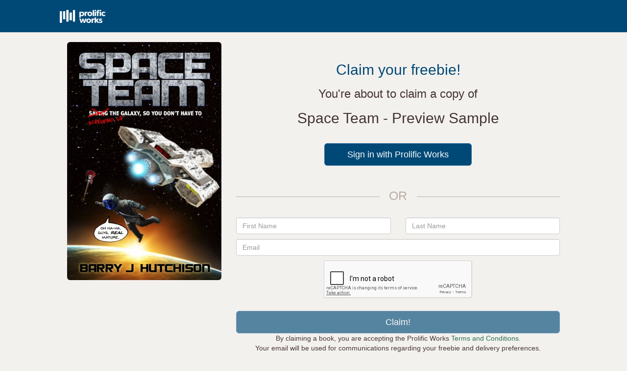

--- FILE ---
content_type: text/html; charset=UTF-8
request_url: https://claims.prolificworks.com/public/rGQPu
body_size: 7749
content:
<!DOCTYPE html>
<html lang="en">
<head>
    <meta charset="utf-8" name="viewport" content="width=device-width, initial-scale=1">

    <title>
       Prolific Works  - Space Team - Preview Sample         </title>

    <meta name="description" content="Prolific Works: Free ebook giveaways">
    <meta name="keywords" content="ebook, book, free, download, kindle, nook, ibooks, google play books, claim, read">

    <!-- Twitter sharing info -->
    <meta name="twitter:card" content="summary" />
    <meta name="twitter:site" content="@prolific_works" />
    <meta name="twitter:title" content="Space Team - Preview Sample" />
    <meta name="twitter:description" content="Claim a free copy of Space Team - Preview Sample" />
    <meta name="twitter:image" content="//d2efb7hsma0m63.cloudfront.net/books/cover_images/fcb37aa0745541a1b970496bce96ea99.jpg" />

    <!-- Facebook sharing info -->
    <meta property="og:url" content="https://claims.prolificworks.com/free/rGQPu" />
    <meta property="og:site_name" content="Prolific Works" />
    <meta property="og:type" content="website" />
    <meta property="og:title" content="Space Team - Preview Sample" />
    <meta property="og:description" content="Claim a free copy of Space Team - Preview Sample" />
    <meta property="og:image" content="//d2efb7hsma0m63.cloudfront.net/books/cover_images/fcb37aa0745541a1b970496bce96ea99.jpg" />
    <meta property="og:image:width" content="400" />


    <!-- Global site tag (gtag.js) - Google AdWords: 879692522 -->
<script async src="https://www.googletagmanager.com/gtag/js?id=AW-879692522"></script>
<script>
    window.dataLayer = window.dataLayer || [];
    function googletag(){
        dataLayer.push(arguments);
    }
    googletag('js', new Date());
    googletag('config', 'AW-879692522');
</script>
    <link rel="shortcut icon" href="https://claims.prolificworks.com/favicon.ico" type="image/x-icon">
<link rel="icon" href="https://claims.prolificworks.com/favicon.ico" type="image/x-icon">
        <link href="//netdna.bootstrapcdn.com/bootstrap/3.3.6/css/bootstrap.min.css" rel="stylesheet">
    <link rel="stylesheet" href="https://pro.fontawesome.com/releases/v5.2.0/css/all.css" integrity="sha384-TXfwrfuHVznxCssTxWoPZjhcss/hp38gEOH8UPZG/JcXonvBQ6SlsIF49wUzsGno" crossorigin="anonymous">

    <link rel="stylesheet" href="//brick.a.ssl.fastly.net/Montserrat:100,200,300,400,500,600,700,800,900">
    <link href="https://fonts.googleapis.com/icon?family=Material+Icons"rel="stylesheet">
    <link href="https://fonts.googleapis.com/css?family=Playfair+Display:400,700" rel="stylesheet">

    <link rel="stylesheet" href="/css/style.css?id=95ea1088d4a038ae92e0">

    <script>
        (function() {
        var _fbq = window._fbq || (window._fbq = []);
        if (!_fbq.loaded) {
            var fbds = document.createElement('script');
            fbds.async = true;
            fbds.src = '//connect.facebook.net/en_US/fbds.js';
            var s = document.getElementsByTagName('script')[0];
            s.parentNode.insertBefore(fbds, s);
            _fbq.loaded = true;
        }
        _fbq.push(['addPixelId', '628684477214271']);
        })();
        window._fbq = window._fbq || [];
        window._fbq.push(['track', 'PixelInitialized', {}]);
    </script>
    <noscript><img height="1" width="1" alt="" style="display:none" src="https://www.facebook.com/tr?id=628684477214271&amp;ev=NoScript" /></noscript>

    <!-- FB audience pixel -->
    <script>
        (function() {
        var _fbq = window._fbq || (window._fbq = []);
        if (!_fbq.loaded) {
        var fbds = document.createElement('script');
        fbds.async = true;
        fbds.src = '//connect.facebook.net/en_US/fbds.js';
        var s = document.getElementsByTagName('script')[0];
        s.parentNode.insertBefore(fbds, s);
        _fbq.loaded = true;
        }
        _fbq.push(['addPixelId', '1488259234749612']);
        })();
        window._fbq = window._fbq || [];
        window._fbq.push(['track', 'PixelInitialized', {}]);
    </script>
    <noscript><img height="1" width="1" alt="" style="display:none" src="https://www.facebook.com/tr?id=1488259234749612&amp;ev=PixelInitialized" /></noscript>

    <!-- Favicons -->
    <link rel="apple-touch-icon" sizes="57x57" href="/apple-icon-57x57.png">
    <link rel="apple-touch-icon" sizes="60x60" href="/apple-icon-60x60.png">
    <link rel="apple-touch-icon" sizes="72x72" href="/apple-icon-72x72.png">
    <link rel="apple-touch-icon" sizes="76x76" href="/apple-icon-76x76.png">
    <link rel="apple-touch-icon" sizes="114x114" href="/apple-icon-114x114.png">
    <link rel="apple-touch-icon" sizes="120x120" href="/apple-icon-120x120.png">
    <link rel="apple-touch-icon" sizes="144x144" href="/apple-icon-144x144.png">
    <link rel="apple-touch-icon" sizes="152x152" href="/apple-icon-152x152.png">
    <link rel="apple-touch-icon" sizes="180x180" href="/apple-icon-180x180.png">
    <link rel="icon" type="image/png" sizes="192x192"  href="/android-icon-192x192.png">
    <link rel="icon" type="image/png" sizes="32x32" href="/favicon-32x32.png">
    <link rel="icon" type="image/png" sizes="96x96" href="/favicon-96x96.png">
    <link rel="icon" type="image/png" sizes="16x16" href="/favicon-16x16.png">
    <link rel="manifest" href="/manifest.json">
    <meta name="msapplication-TileColor" content="#ffffff">
    <meta name="msapplication-TileImage" content="/ms-icon-144x144.png">
    <meta name="theme-color" content="#ffffff">
    <script src="https://www.google.com/recaptcha/api.js" async defer></script>

</head>
<body>
    <div class="container-fluid">
        <div class="main-container">
            <div class="row">
                    <nav class="navbar navbar-primary" role="navigation" style="padding-bottom:5px;">
        <div class="col-sm-10 col-sm-offset-1">
            <div class="navbar-header">
                <a class="navbar-brand padding-all-none" href="/">
                    <img src="https://d2h8whv6qid4qy.cloudfront.net/images/pw_logo_white.png" class="margin-top-twenty" alt="Prolific Works">
                </a>
            </div>
        </div>
    </nav>
            </div>

            <div class="row main-row">
                <div class="modal fade" id="modal-generic" tabindex="-1" role="dialog" aria-labelledby="popup" aria-hidden="true">
    <div class="modal-dialog">
        <div class="modal-content">
            <div class="modal-header">
                <button type="button" class="close" data-dismiss="modal" aria-hidden="true">&times;</button>
                <h3 class="modal-title" id="generic-popup-title"></h3>
            </div>
            <div class="modal-body">
                <p id="generic-popup-contents">
                </p>
            </div>
            <div class="modal-footer">
                <div id="generic-popup-buttons"> </div>
                <button type="button" class="btn btn-med-grey btn-float" data-dismiss="modal">Close</button>
            </div>
        </div>
    </div>
</div>
                
                
                
                
                
    
    <div class="col-sm-10 col-sm-offset-1">
        <div class="dbBody">
            <div class="col-md-4 col-md-offset-0 col-sm-6 col-sm-offset-3">
                <div class="claimCover">
            <img src="//d2efb7hsma0m63.cloudfront.net/books/cover_images/fcb37aa0745541a1b970496bce96ea99.jpg" style="width: 100%; border-radius: 6px;" alt="Space Team - Preview Sample">
    </div>            </div>
            <div class="col-md-8 col-sm-12">
                <div class="text-center">
                    <h2 class="text-center h2-primary">
			Claim your freebie!
	</h2>

	<h3 class="text-center" >
	You're about to claim a
			copy
		of

	<h2 class="text-center h2-dark-grey" style="margin:20px 0">
		Space Team - Preview Sample
	</h3>
                </div>

                                    <div class="col-lg-6 col-lg-offset-3 col-md-10 col-md-offset-1 col-xs-12" style="margin-top: 15px; margin-bottom:15px;">
                        <div class="text-center">
                            <a href="https://auth.prolificworks.com/login?redirect=https://claims.prolificworks.com/public/rGQPu" class="btn btn-block btn-lg btn-primary">
                                Sign in with Prolific Works
                            </a>
                        </div>
                    </div>

                    <div class="col-xs-12 divider">
                        <h2 class="authDivider">
                            <span class="authDividerText">
                                OR
                            </span>
                        </h2>
                    </div>
                    <style>
    .text-center {
        text-align: center;
    }

    .g-recaptcha {
        display: inline-block;
    }
</style>

<form method="POST" action="https://claims.prolificworks.com/claim/send" accept-charset="UTF-8" id="claimForm"><input name="_token" type="hidden" value="CITixxi7hqBhxqObkDdn8lYwZa4SyRluglc9GxeR">
	<input name="code" type="hidden" value="rGQPu">
	<input name="view_id" type="hidden">
	<input name="source" type="hidden" value="unknown">
	<input name="asin" type="hidden">
	<input name="fbid" type="hidden">
    <input name="hash" type="hidden">
	<input name="tag" type="hidden" value="libboofree-group2-20">
	<input name="string" type="hidden">
	<input name="recommended" type="hidden">

	<div class="col-md-6 col-xs-6 padding-left-none">
		<input class="form-control margin-bottom-ten" placeholder="First Name" name="first_name" type="text">
	</div>

	<div class="col-md-6 col-xs-6 padding-right-none">
		<input class="form-control margin-bottom-ten" placeholder="Last Name" name="last_name" type="text">
	</div>

	<div class="clearAll"></div>

	<input class="form-control margin-bottom-ten" placeholder="Email" id="emailForm" name="email" type="email">

			<input id="no_recommend" name="no_recommend" type="hidden" value="0">
	
	<div class="clearAll"></div>

	<div id="loading" style="display:none;">
					<img src="https://d2h8whv6qid4qy.cloudfront.net/images/loading.gif" alt="Loading...">
				&nbsp;&nbsp;Your ebook is being generated!
	</div>

	
	<div class="text-center">
        <div class="g-recaptcha" data-callback="recaptchaCallback" data-sitekey="6LdMqtEUAAAAAOcFq5iNDJgvw0xT5jebqo4qBb2k"></div>
    </div>

	<div id="claimSubmit-wrapper">
					<input class="btn btn-primary btn-lg btn-block margin-top-twenty" id="claimSubmit" disabled="disabled" name="claimBtn" onclick="checkEmailValue(this)" type="submit" value="Claim!">
			</div>

</form>                
                <!-- Alternate footnote placement -->
                <div class="text-center">
                    By claiming a book, you are accepting the Prolific Works <a href="https://www.prolificworks.com/about/terms" target="_blank">Terms and Conditions.</a>
                    <br/>
                    Your email will be used for communications regarding your freebie and delivery preferences.
                </div>
                                    <hr class="book-rule">
<div class="book-description">
    <h3 id="description-header">Description</h3>
    Cal Carver is having a bad day. Imprisoned and forced to share a cell with a cannibalistic serial killer, Cal thinks things can't possibly get any worse. <br />
<br />
He is wrong. <br />
<br />
It’s not until two-thirds of the human race is wiped out and Cal is abducted by aliens that his day really starts to go downhill. <br />
<br />
Whisked across the galaxy, Cal is thrown into a team of some of the sector's most notorious villains and scumbags. Their mission should be simple enough, but as one screw-up leads to another, they find themselves in a frantic battle to save an entire alien civilization - and its god - from total annihilation. <br />
<br />
Read this exclusive sneak preview of the hilarious, fast-paced space adventure from the author the Independent calls "the new Terry Pratchett."
</div>
                            </div>
        </div>
        <div class="clearAll"></div>

        <div class="modal fade" id="if-login" tabindex="-1" role="dialog">
    <div class="modal-dialog" role="document">
        <div class="modal-content">
            <div class="modal-header capStyle">
                <button type="button" class="close" data-dismiss="modal" aria-label="Close">
                    <span aria-hidden="true">&times;</span>
                </button>
                <p class="presetCapHeader"></p>
                <h1 class="presetModalHeader modal-title">Login</h1>
            </div>
            <div class="modal-body" style="padding: 30px;">
                <iframe src="https://auth.prolificworks.com/login?redirect=https://claims.prolificworks.com/public/rGQPu" sandbox="allow-forms" frameborder=0 width="100%" height="250px" scrolling="no"></iframe>
            </div>
            <div class="modal-footer">
                <span class="btn-preset-close" data-dismiss="modal">Close</span>
            </div>
        </div>
    </div>
</div>   </div>

    <!-- Modal -->
<div class="modal fade" id="emailCheck" tabindex="-1" role="dialog" aria-labelledby="emailCheckLabel">
  <div class="modal-dialog" role="document">
    <div class="modal-content">
      <div class="modal-header">
        <button type="button" class="close" data-dismiss="modal" aria-label="Close"><span aria-hidden="true">&times;</span></button>
        <h4 class="modal-title" id="emailCheckLabel">Email address check</h4>
      </div>
      <div class="modal-body">

        <p class="center" style="font-size:16px;">
         Hello! There may be an issue with your email address.
        </p>

        <p id="emailAddPopup" class="center" style="font-size:16px;">
          Did you mean <i><span id="emailCheckSuggestion"></span></i>?
        </p>

        <br/>

        <a href="javascript:;" onclick="submitClaim(true)" class="btn btn-lg btn-primary btn-block" id="emailSuggestBtnSuggest"></a>

      </div>
      <div class="modal-footer">
        <a href="javascript:;" onclick="submitClaim(false)" class="btn btn-med-grey" id="emailSuggestBtnOrig"></a>
        <button type="button" class="btn btn-med-grey" data-dismiss="modal">Cancel</button>
      </div>
    </div>
  </div>
</div>

<script>
  var email_address = '';
  var email_suggestion = '';
  var no_recommend = 0;

  function checkKindleAddress(){
    if (email_address.toLowerCase().search("@kindle.com") >= 0){
      return true
    } else {
      return false;
    }
  }

  function checkEmailErrors(){
    return Mailcheck.run({
      email: email_address,
      suggested: function(suggestion) {
        email_suggestion = suggestion.full;
        return true;
      },
      empty: function() {
        return false;
      }
    });
  }

  function suggestEmail(){
    //extract name from domain
    var at = email_suggestion.indexOf("@");
    var email_name = email_suggestion.substring(0, at + 1);
    var email_domain = email_suggestion.substring(at+1);
    var suggestion = ''+email_name+'<b>'+email_domain+'</b>';
    $('#emailCheckSuggestion').html(suggestion);
    $('#emailSuggestBtnSuggest').html("Yes, use " + email_suggestion);
    $('#emailSuggestBtnOrig').html("No, continue with " + email_address);
    $('#emailCheck').modal('show');
  }

  function checkEmailValue(button) {
    button.type = "button";
    email_address = $('#emailForm').val();
    if (!no_recommend && checkEmailErrors()){
      analytics.track('Claim - email format check', { email: ''+email_address+'' });
      suggestEmail();
    }
    else if (checkKindleAddress()) {
      analytics.track('Claim - kindle email used');
      $('#kindleEmail').modal('show');
    }
    else {
      button.type = "submit";
    }
  }

  function submitClaim(replace){
    if (replace){
      $('#emailForm').val(email_suggestion);
      analytics.track('Claim - email format check - took suggestion', { email: ''+email_suggestion+'' });
    } else {
      $('#no_recommend').val('1');
      no_recommend = 1;
      analytics.track('Claim - email format check - kept original', { email: ''+email_address+'' });
    }

    analytics.track('Claim - email format check - resolved');
    $('#claimForm').submit();
    $('#emailCheck').modal('hide');
  }

</script>
    <!-- Modal -->
<div class="modal fade" id="kindleEmail" tabindex="-1" role="dialog" aria-labelledby="kindleEmailLabel">
    <div class="modal-dialog" role="document">
        <div class="modal-content">
            <div class="modal-header">
                <button type="button" class="close" data-dismiss="modal" aria-label="Close"><span aria-hidden="true">&times;</span></button>
                <h4 class="modal-title center" id="kindleEmailLabel">Please use a non-Kindle email address</h4>
            </div>
            <div class="modal-body">
                <p>
                    We see that you're trying to send this file directly to your Kindle. While we love Kindle, Amazon has placed restrictions
                    on some third parties sending ebooks to the device.
                </p>
                <p>
                    To ensure that you have the best experience possible, we recommend entering your normal email address, and doing one of the
                    following:
                </p>
                <ul>
                    <li>
                        When you receive the email from us with your freebie, download the ebook file and <a href="http://support.prolificworks.com/article/66-all-about-kindle">send it to your Kindle</a>.
                    </li>
                    <li>
                        Forward the email you receive from us to your Kindle email address.
                    </li>
                </ul>
                <p>
                    Happy reading!
                </p>
            </div>
            <div class="modal-footer">
                <button type="button" class="btn btn-default btn-primary" data-dismiss="modal">Close</button>
            </div>
        </div>
    </div>
</div>
    
    <script>
        function recaptchaCallback() {
            $('#claimSubmit').removeAttr('disabled');
        };
        $('#claimSubmit').one('click', function() {
            googletag('config', 'AW-879692522');
            googletag('event', 'conversion', {
                'send_to': 'AW-879692522/ff3rCPOn5IQBEOqVvKMD'
            });



            window._fbq = window._fbq || [];
            _fbq.push(['track', 'Purchase', {content_name: 'Claim',
                value: 0,
                currency: 'USD',
				content_ids: [32439],
				content_type: 'claim'
			}]);
        });
    </script>

    
    <script type="text/javascript">
        var google_tag_params = {
            title: 'Space Team - Preview Sample',
            if_book: '14328',
            if_author: '11249'
        };
    </script>

    
    <script>
        window._fbq = window._fbq || [];
        _fbq.push(['track', 'ViewBook', {if_book: 14328, title: 'Space Team - Preview Sample', if_author: 11249 }]);
    </script>

    <script>
        (function (d) {
            d.getElementById('claimForm').onsubmit = function () {
                d.getElementById('claimSubmit').style.display = 'none';
                d.getElementById('loading').style.display = 'block';
            };
        }(document));
    </script>
            </div>

            <div class="row">
                                    <footer class="footer">
    <div class="navbar navbar-white">
        <div class="col-sm-10 col-sm-offset-1">
            <ul class="nav navbar-nav navbar-left">
                <li class="footer-logo">
                    <img src="https://d2h8whv6qid4qy.cloudfront.net/images/pw_logo.png" alt="Prolific Works">
                </li>
            </ul>
            <ul class="nav navbar-nav navbar-right">
                <li><a href='http://support.prolificworks.com'>SUPPORT</a></li>
                <li><a href="https://www.prolificworks.com/about/terms">TERMS AND CONDITIONS</a></li>
                <li><a href="https://www.prolificworks.com/about/privacy">PRIVACY POLICY</a></li>
                <li><a href="https://www.prolificworks.com/about/privacyshield">PRIVACY SHIELD</a></li>
                <li><a href="https://www.prolificworks.com/about/communityguidelines">COMMUNITY GUIDELINES</a></li>
            </ul>
        </div>
    </div>
</footer>
                            </div>
        </div>
    </div>

            <script>
    // Create a dummy analytics object until real loaded
    window.analytics || (window.analytics = []);
    window.analytics.methods = ['identify', 'track', 'trackLink', 'trackForm', 'trackClick', 'trackSubmit', 'page', 'pageview', 'ab', 'alias', 'ready', 'group', 'on', 'once', 'off'];
    window.analytics.factory = function(method) {
        return function() {
            var args = Array.prototype.slice.call(arguments);
            args.unshift(method);
            window.analytics.push(args);
            return window.analytics;
        };
    };
    for (var i = 0; i < window.analytics.methods.length; i++) {
        var method = window.analytics.methods[i];
        window.analytics[method] = window.analytics.factory(method);
    }

    // Load analytics async
    analytics.load = function(callback) {
        if (document.getElementById('analytics-if-js')) return;

        // We make a copy of our dummy object
        window.a = window.analytics;
        var script = document.createElement('script');
        script.async = true;
        script.id = 'analytics-if-js';
        script.type = 'text/javascript';
        script.src = '/js/analytics-if.js?id=6fc6e9024d2a71c85c43';
        script.addEventListener('load', function(e) {
            if (typeof callback === 'function') {
                callback(e);
            }
        }, false);
        var first = document.getElementsByTagName('script')[1];
        first.parentNode.appendChild(script, first);
    };

    analytics.load(function() {
        // On load init our integrations
            analytics.initialize({
                'Google Analytics': {
                    trackingId: 'UA-47758815-1',
                    optimize: 'GTM-TPGBSLP'
                },
                'Customer.io': {
                    siteId: 'cc41499cc6ce365abe21'
                },
                'Mixpanel': {
                    token: '60e339024b7b56da9c46e99675550fb5',
                    people: true
                }
            });

        // Now copy whatever we applied to our dummy object to the real analytics
        while (window.a.length > 0) {
            var item = window.a.shift();
            var method = item.shift();
            if (analytics[method]) analytics[method].apply(analytics, item);
        }
    });

    analytics.page();
</script>        <script>
    $(function () { $("[data-toggle='tooltip']").tooltip(); });
</script>

<script>
    var view_path = "/var/www/html/app/views/";
</script>
<script type="text/javascript" src="/js/generic.js?id=9e6a533cf3a311ee1e35"></script>

<script src="//ajax.googleapis.com/ajax/libs/jquery/2.0.3/jquery.min.js"></script>
<script src="//code.jquery.com/ui/1.12.1/jquery-ui.js"></script>
<script src="//netdna.bootstrapcdn.com/bootstrap/3.3.6/js/bootstrap.min.js"></script>
<script src="//cdnjs.cloudflare.com/ajax/libs/mailcheck/1.1.2/mailcheck.min.js"></script>    
    
    
    
    <!-- Google Code for Remarketing Tag -->
    <script type="text/javascript">
    /* <![CDATA[ */
    var google_conversion_id = 972780603;
    var google_custom_params = window.google_tag_params;
    var google_remarketing_only = true;
    /* ]]> */
    </script>
    <script type="text/javascript" src="//www.googleadservices.com/pagead/conversion.js">
    </script>
    <noscript>
    <div style="display:inline;">
    <img height="1" width="1" style="border-style:none;" alt="" src="//googleads.g.doubleclick.net/pagead/viewthroughconversion/972780603/?value=0&amp;guid=ON&amp;script=0"/>
    </div>
    </noscript></body>
</html>


--- FILE ---
content_type: text/html; charset=utf-8
request_url: https://www.google.com/recaptcha/api2/anchor?ar=1&k=6LdMqtEUAAAAAOcFq5iNDJgvw0xT5jebqo4qBb2k&co=aHR0cHM6Ly9jbGFpbXMucHJvbGlmaWN3b3Jrcy5jb206NDQz&hl=en&v=PoyoqOPhxBO7pBk68S4YbpHZ&size=normal&anchor-ms=20000&execute-ms=30000&cb=dhylk69n12vb
body_size: 49416
content:
<!DOCTYPE HTML><html dir="ltr" lang="en"><head><meta http-equiv="Content-Type" content="text/html; charset=UTF-8">
<meta http-equiv="X-UA-Compatible" content="IE=edge">
<title>reCAPTCHA</title>
<style type="text/css">
/* cyrillic-ext */
@font-face {
  font-family: 'Roboto';
  font-style: normal;
  font-weight: 400;
  font-stretch: 100%;
  src: url(//fonts.gstatic.com/s/roboto/v48/KFO7CnqEu92Fr1ME7kSn66aGLdTylUAMa3GUBHMdazTgWw.woff2) format('woff2');
  unicode-range: U+0460-052F, U+1C80-1C8A, U+20B4, U+2DE0-2DFF, U+A640-A69F, U+FE2E-FE2F;
}
/* cyrillic */
@font-face {
  font-family: 'Roboto';
  font-style: normal;
  font-weight: 400;
  font-stretch: 100%;
  src: url(//fonts.gstatic.com/s/roboto/v48/KFO7CnqEu92Fr1ME7kSn66aGLdTylUAMa3iUBHMdazTgWw.woff2) format('woff2');
  unicode-range: U+0301, U+0400-045F, U+0490-0491, U+04B0-04B1, U+2116;
}
/* greek-ext */
@font-face {
  font-family: 'Roboto';
  font-style: normal;
  font-weight: 400;
  font-stretch: 100%;
  src: url(//fonts.gstatic.com/s/roboto/v48/KFO7CnqEu92Fr1ME7kSn66aGLdTylUAMa3CUBHMdazTgWw.woff2) format('woff2');
  unicode-range: U+1F00-1FFF;
}
/* greek */
@font-face {
  font-family: 'Roboto';
  font-style: normal;
  font-weight: 400;
  font-stretch: 100%;
  src: url(//fonts.gstatic.com/s/roboto/v48/KFO7CnqEu92Fr1ME7kSn66aGLdTylUAMa3-UBHMdazTgWw.woff2) format('woff2');
  unicode-range: U+0370-0377, U+037A-037F, U+0384-038A, U+038C, U+038E-03A1, U+03A3-03FF;
}
/* math */
@font-face {
  font-family: 'Roboto';
  font-style: normal;
  font-weight: 400;
  font-stretch: 100%;
  src: url(//fonts.gstatic.com/s/roboto/v48/KFO7CnqEu92Fr1ME7kSn66aGLdTylUAMawCUBHMdazTgWw.woff2) format('woff2');
  unicode-range: U+0302-0303, U+0305, U+0307-0308, U+0310, U+0312, U+0315, U+031A, U+0326-0327, U+032C, U+032F-0330, U+0332-0333, U+0338, U+033A, U+0346, U+034D, U+0391-03A1, U+03A3-03A9, U+03B1-03C9, U+03D1, U+03D5-03D6, U+03F0-03F1, U+03F4-03F5, U+2016-2017, U+2034-2038, U+203C, U+2040, U+2043, U+2047, U+2050, U+2057, U+205F, U+2070-2071, U+2074-208E, U+2090-209C, U+20D0-20DC, U+20E1, U+20E5-20EF, U+2100-2112, U+2114-2115, U+2117-2121, U+2123-214F, U+2190, U+2192, U+2194-21AE, U+21B0-21E5, U+21F1-21F2, U+21F4-2211, U+2213-2214, U+2216-22FF, U+2308-230B, U+2310, U+2319, U+231C-2321, U+2336-237A, U+237C, U+2395, U+239B-23B7, U+23D0, U+23DC-23E1, U+2474-2475, U+25AF, U+25B3, U+25B7, U+25BD, U+25C1, U+25CA, U+25CC, U+25FB, U+266D-266F, U+27C0-27FF, U+2900-2AFF, U+2B0E-2B11, U+2B30-2B4C, U+2BFE, U+3030, U+FF5B, U+FF5D, U+1D400-1D7FF, U+1EE00-1EEFF;
}
/* symbols */
@font-face {
  font-family: 'Roboto';
  font-style: normal;
  font-weight: 400;
  font-stretch: 100%;
  src: url(//fonts.gstatic.com/s/roboto/v48/KFO7CnqEu92Fr1ME7kSn66aGLdTylUAMaxKUBHMdazTgWw.woff2) format('woff2');
  unicode-range: U+0001-000C, U+000E-001F, U+007F-009F, U+20DD-20E0, U+20E2-20E4, U+2150-218F, U+2190, U+2192, U+2194-2199, U+21AF, U+21E6-21F0, U+21F3, U+2218-2219, U+2299, U+22C4-22C6, U+2300-243F, U+2440-244A, U+2460-24FF, U+25A0-27BF, U+2800-28FF, U+2921-2922, U+2981, U+29BF, U+29EB, U+2B00-2BFF, U+4DC0-4DFF, U+FFF9-FFFB, U+10140-1018E, U+10190-1019C, U+101A0, U+101D0-101FD, U+102E0-102FB, U+10E60-10E7E, U+1D2C0-1D2D3, U+1D2E0-1D37F, U+1F000-1F0FF, U+1F100-1F1AD, U+1F1E6-1F1FF, U+1F30D-1F30F, U+1F315, U+1F31C, U+1F31E, U+1F320-1F32C, U+1F336, U+1F378, U+1F37D, U+1F382, U+1F393-1F39F, U+1F3A7-1F3A8, U+1F3AC-1F3AF, U+1F3C2, U+1F3C4-1F3C6, U+1F3CA-1F3CE, U+1F3D4-1F3E0, U+1F3ED, U+1F3F1-1F3F3, U+1F3F5-1F3F7, U+1F408, U+1F415, U+1F41F, U+1F426, U+1F43F, U+1F441-1F442, U+1F444, U+1F446-1F449, U+1F44C-1F44E, U+1F453, U+1F46A, U+1F47D, U+1F4A3, U+1F4B0, U+1F4B3, U+1F4B9, U+1F4BB, U+1F4BF, U+1F4C8-1F4CB, U+1F4D6, U+1F4DA, U+1F4DF, U+1F4E3-1F4E6, U+1F4EA-1F4ED, U+1F4F7, U+1F4F9-1F4FB, U+1F4FD-1F4FE, U+1F503, U+1F507-1F50B, U+1F50D, U+1F512-1F513, U+1F53E-1F54A, U+1F54F-1F5FA, U+1F610, U+1F650-1F67F, U+1F687, U+1F68D, U+1F691, U+1F694, U+1F698, U+1F6AD, U+1F6B2, U+1F6B9-1F6BA, U+1F6BC, U+1F6C6-1F6CF, U+1F6D3-1F6D7, U+1F6E0-1F6EA, U+1F6F0-1F6F3, U+1F6F7-1F6FC, U+1F700-1F7FF, U+1F800-1F80B, U+1F810-1F847, U+1F850-1F859, U+1F860-1F887, U+1F890-1F8AD, U+1F8B0-1F8BB, U+1F8C0-1F8C1, U+1F900-1F90B, U+1F93B, U+1F946, U+1F984, U+1F996, U+1F9E9, U+1FA00-1FA6F, U+1FA70-1FA7C, U+1FA80-1FA89, U+1FA8F-1FAC6, U+1FACE-1FADC, U+1FADF-1FAE9, U+1FAF0-1FAF8, U+1FB00-1FBFF;
}
/* vietnamese */
@font-face {
  font-family: 'Roboto';
  font-style: normal;
  font-weight: 400;
  font-stretch: 100%;
  src: url(//fonts.gstatic.com/s/roboto/v48/KFO7CnqEu92Fr1ME7kSn66aGLdTylUAMa3OUBHMdazTgWw.woff2) format('woff2');
  unicode-range: U+0102-0103, U+0110-0111, U+0128-0129, U+0168-0169, U+01A0-01A1, U+01AF-01B0, U+0300-0301, U+0303-0304, U+0308-0309, U+0323, U+0329, U+1EA0-1EF9, U+20AB;
}
/* latin-ext */
@font-face {
  font-family: 'Roboto';
  font-style: normal;
  font-weight: 400;
  font-stretch: 100%;
  src: url(//fonts.gstatic.com/s/roboto/v48/KFO7CnqEu92Fr1ME7kSn66aGLdTylUAMa3KUBHMdazTgWw.woff2) format('woff2');
  unicode-range: U+0100-02BA, U+02BD-02C5, U+02C7-02CC, U+02CE-02D7, U+02DD-02FF, U+0304, U+0308, U+0329, U+1D00-1DBF, U+1E00-1E9F, U+1EF2-1EFF, U+2020, U+20A0-20AB, U+20AD-20C0, U+2113, U+2C60-2C7F, U+A720-A7FF;
}
/* latin */
@font-face {
  font-family: 'Roboto';
  font-style: normal;
  font-weight: 400;
  font-stretch: 100%;
  src: url(//fonts.gstatic.com/s/roboto/v48/KFO7CnqEu92Fr1ME7kSn66aGLdTylUAMa3yUBHMdazQ.woff2) format('woff2');
  unicode-range: U+0000-00FF, U+0131, U+0152-0153, U+02BB-02BC, U+02C6, U+02DA, U+02DC, U+0304, U+0308, U+0329, U+2000-206F, U+20AC, U+2122, U+2191, U+2193, U+2212, U+2215, U+FEFF, U+FFFD;
}
/* cyrillic-ext */
@font-face {
  font-family: 'Roboto';
  font-style: normal;
  font-weight: 500;
  font-stretch: 100%;
  src: url(//fonts.gstatic.com/s/roboto/v48/KFO7CnqEu92Fr1ME7kSn66aGLdTylUAMa3GUBHMdazTgWw.woff2) format('woff2');
  unicode-range: U+0460-052F, U+1C80-1C8A, U+20B4, U+2DE0-2DFF, U+A640-A69F, U+FE2E-FE2F;
}
/* cyrillic */
@font-face {
  font-family: 'Roboto';
  font-style: normal;
  font-weight: 500;
  font-stretch: 100%;
  src: url(//fonts.gstatic.com/s/roboto/v48/KFO7CnqEu92Fr1ME7kSn66aGLdTylUAMa3iUBHMdazTgWw.woff2) format('woff2');
  unicode-range: U+0301, U+0400-045F, U+0490-0491, U+04B0-04B1, U+2116;
}
/* greek-ext */
@font-face {
  font-family: 'Roboto';
  font-style: normal;
  font-weight: 500;
  font-stretch: 100%;
  src: url(//fonts.gstatic.com/s/roboto/v48/KFO7CnqEu92Fr1ME7kSn66aGLdTylUAMa3CUBHMdazTgWw.woff2) format('woff2');
  unicode-range: U+1F00-1FFF;
}
/* greek */
@font-face {
  font-family: 'Roboto';
  font-style: normal;
  font-weight: 500;
  font-stretch: 100%;
  src: url(//fonts.gstatic.com/s/roboto/v48/KFO7CnqEu92Fr1ME7kSn66aGLdTylUAMa3-UBHMdazTgWw.woff2) format('woff2');
  unicode-range: U+0370-0377, U+037A-037F, U+0384-038A, U+038C, U+038E-03A1, U+03A3-03FF;
}
/* math */
@font-face {
  font-family: 'Roboto';
  font-style: normal;
  font-weight: 500;
  font-stretch: 100%;
  src: url(//fonts.gstatic.com/s/roboto/v48/KFO7CnqEu92Fr1ME7kSn66aGLdTylUAMawCUBHMdazTgWw.woff2) format('woff2');
  unicode-range: U+0302-0303, U+0305, U+0307-0308, U+0310, U+0312, U+0315, U+031A, U+0326-0327, U+032C, U+032F-0330, U+0332-0333, U+0338, U+033A, U+0346, U+034D, U+0391-03A1, U+03A3-03A9, U+03B1-03C9, U+03D1, U+03D5-03D6, U+03F0-03F1, U+03F4-03F5, U+2016-2017, U+2034-2038, U+203C, U+2040, U+2043, U+2047, U+2050, U+2057, U+205F, U+2070-2071, U+2074-208E, U+2090-209C, U+20D0-20DC, U+20E1, U+20E5-20EF, U+2100-2112, U+2114-2115, U+2117-2121, U+2123-214F, U+2190, U+2192, U+2194-21AE, U+21B0-21E5, U+21F1-21F2, U+21F4-2211, U+2213-2214, U+2216-22FF, U+2308-230B, U+2310, U+2319, U+231C-2321, U+2336-237A, U+237C, U+2395, U+239B-23B7, U+23D0, U+23DC-23E1, U+2474-2475, U+25AF, U+25B3, U+25B7, U+25BD, U+25C1, U+25CA, U+25CC, U+25FB, U+266D-266F, U+27C0-27FF, U+2900-2AFF, U+2B0E-2B11, U+2B30-2B4C, U+2BFE, U+3030, U+FF5B, U+FF5D, U+1D400-1D7FF, U+1EE00-1EEFF;
}
/* symbols */
@font-face {
  font-family: 'Roboto';
  font-style: normal;
  font-weight: 500;
  font-stretch: 100%;
  src: url(//fonts.gstatic.com/s/roboto/v48/KFO7CnqEu92Fr1ME7kSn66aGLdTylUAMaxKUBHMdazTgWw.woff2) format('woff2');
  unicode-range: U+0001-000C, U+000E-001F, U+007F-009F, U+20DD-20E0, U+20E2-20E4, U+2150-218F, U+2190, U+2192, U+2194-2199, U+21AF, U+21E6-21F0, U+21F3, U+2218-2219, U+2299, U+22C4-22C6, U+2300-243F, U+2440-244A, U+2460-24FF, U+25A0-27BF, U+2800-28FF, U+2921-2922, U+2981, U+29BF, U+29EB, U+2B00-2BFF, U+4DC0-4DFF, U+FFF9-FFFB, U+10140-1018E, U+10190-1019C, U+101A0, U+101D0-101FD, U+102E0-102FB, U+10E60-10E7E, U+1D2C0-1D2D3, U+1D2E0-1D37F, U+1F000-1F0FF, U+1F100-1F1AD, U+1F1E6-1F1FF, U+1F30D-1F30F, U+1F315, U+1F31C, U+1F31E, U+1F320-1F32C, U+1F336, U+1F378, U+1F37D, U+1F382, U+1F393-1F39F, U+1F3A7-1F3A8, U+1F3AC-1F3AF, U+1F3C2, U+1F3C4-1F3C6, U+1F3CA-1F3CE, U+1F3D4-1F3E0, U+1F3ED, U+1F3F1-1F3F3, U+1F3F5-1F3F7, U+1F408, U+1F415, U+1F41F, U+1F426, U+1F43F, U+1F441-1F442, U+1F444, U+1F446-1F449, U+1F44C-1F44E, U+1F453, U+1F46A, U+1F47D, U+1F4A3, U+1F4B0, U+1F4B3, U+1F4B9, U+1F4BB, U+1F4BF, U+1F4C8-1F4CB, U+1F4D6, U+1F4DA, U+1F4DF, U+1F4E3-1F4E6, U+1F4EA-1F4ED, U+1F4F7, U+1F4F9-1F4FB, U+1F4FD-1F4FE, U+1F503, U+1F507-1F50B, U+1F50D, U+1F512-1F513, U+1F53E-1F54A, U+1F54F-1F5FA, U+1F610, U+1F650-1F67F, U+1F687, U+1F68D, U+1F691, U+1F694, U+1F698, U+1F6AD, U+1F6B2, U+1F6B9-1F6BA, U+1F6BC, U+1F6C6-1F6CF, U+1F6D3-1F6D7, U+1F6E0-1F6EA, U+1F6F0-1F6F3, U+1F6F7-1F6FC, U+1F700-1F7FF, U+1F800-1F80B, U+1F810-1F847, U+1F850-1F859, U+1F860-1F887, U+1F890-1F8AD, U+1F8B0-1F8BB, U+1F8C0-1F8C1, U+1F900-1F90B, U+1F93B, U+1F946, U+1F984, U+1F996, U+1F9E9, U+1FA00-1FA6F, U+1FA70-1FA7C, U+1FA80-1FA89, U+1FA8F-1FAC6, U+1FACE-1FADC, U+1FADF-1FAE9, U+1FAF0-1FAF8, U+1FB00-1FBFF;
}
/* vietnamese */
@font-face {
  font-family: 'Roboto';
  font-style: normal;
  font-weight: 500;
  font-stretch: 100%;
  src: url(//fonts.gstatic.com/s/roboto/v48/KFO7CnqEu92Fr1ME7kSn66aGLdTylUAMa3OUBHMdazTgWw.woff2) format('woff2');
  unicode-range: U+0102-0103, U+0110-0111, U+0128-0129, U+0168-0169, U+01A0-01A1, U+01AF-01B0, U+0300-0301, U+0303-0304, U+0308-0309, U+0323, U+0329, U+1EA0-1EF9, U+20AB;
}
/* latin-ext */
@font-face {
  font-family: 'Roboto';
  font-style: normal;
  font-weight: 500;
  font-stretch: 100%;
  src: url(//fonts.gstatic.com/s/roboto/v48/KFO7CnqEu92Fr1ME7kSn66aGLdTylUAMa3KUBHMdazTgWw.woff2) format('woff2');
  unicode-range: U+0100-02BA, U+02BD-02C5, U+02C7-02CC, U+02CE-02D7, U+02DD-02FF, U+0304, U+0308, U+0329, U+1D00-1DBF, U+1E00-1E9F, U+1EF2-1EFF, U+2020, U+20A0-20AB, U+20AD-20C0, U+2113, U+2C60-2C7F, U+A720-A7FF;
}
/* latin */
@font-face {
  font-family: 'Roboto';
  font-style: normal;
  font-weight: 500;
  font-stretch: 100%;
  src: url(//fonts.gstatic.com/s/roboto/v48/KFO7CnqEu92Fr1ME7kSn66aGLdTylUAMa3yUBHMdazQ.woff2) format('woff2');
  unicode-range: U+0000-00FF, U+0131, U+0152-0153, U+02BB-02BC, U+02C6, U+02DA, U+02DC, U+0304, U+0308, U+0329, U+2000-206F, U+20AC, U+2122, U+2191, U+2193, U+2212, U+2215, U+FEFF, U+FFFD;
}
/* cyrillic-ext */
@font-face {
  font-family: 'Roboto';
  font-style: normal;
  font-weight: 900;
  font-stretch: 100%;
  src: url(//fonts.gstatic.com/s/roboto/v48/KFO7CnqEu92Fr1ME7kSn66aGLdTylUAMa3GUBHMdazTgWw.woff2) format('woff2');
  unicode-range: U+0460-052F, U+1C80-1C8A, U+20B4, U+2DE0-2DFF, U+A640-A69F, U+FE2E-FE2F;
}
/* cyrillic */
@font-face {
  font-family: 'Roboto';
  font-style: normal;
  font-weight: 900;
  font-stretch: 100%;
  src: url(//fonts.gstatic.com/s/roboto/v48/KFO7CnqEu92Fr1ME7kSn66aGLdTylUAMa3iUBHMdazTgWw.woff2) format('woff2');
  unicode-range: U+0301, U+0400-045F, U+0490-0491, U+04B0-04B1, U+2116;
}
/* greek-ext */
@font-face {
  font-family: 'Roboto';
  font-style: normal;
  font-weight: 900;
  font-stretch: 100%;
  src: url(//fonts.gstatic.com/s/roboto/v48/KFO7CnqEu92Fr1ME7kSn66aGLdTylUAMa3CUBHMdazTgWw.woff2) format('woff2');
  unicode-range: U+1F00-1FFF;
}
/* greek */
@font-face {
  font-family: 'Roboto';
  font-style: normal;
  font-weight: 900;
  font-stretch: 100%;
  src: url(//fonts.gstatic.com/s/roboto/v48/KFO7CnqEu92Fr1ME7kSn66aGLdTylUAMa3-UBHMdazTgWw.woff2) format('woff2');
  unicode-range: U+0370-0377, U+037A-037F, U+0384-038A, U+038C, U+038E-03A1, U+03A3-03FF;
}
/* math */
@font-face {
  font-family: 'Roboto';
  font-style: normal;
  font-weight: 900;
  font-stretch: 100%;
  src: url(//fonts.gstatic.com/s/roboto/v48/KFO7CnqEu92Fr1ME7kSn66aGLdTylUAMawCUBHMdazTgWw.woff2) format('woff2');
  unicode-range: U+0302-0303, U+0305, U+0307-0308, U+0310, U+0312, U+0315, U+031A, U+0326-0327, U+032C, U+032F-0330, U+0332-0333, U+0338, U+033A, U+0346, U+034D, U+0391-03A1, U+03A3-03A9, U+03B1-03C9, U+03D1, U+03D5-03D6, U+03F0-03F1, U+03F4-03F5, U+2016-2017, U+2034-2038, U+203C, U+2040, U+2043, U+2047, U+2050, U+2057, U+205F, U+2070-2071, U+2074-208E, U+2090-209C, U+20D0-20DC, U+20E1, U+20E5-20EF, U+2100-2112, U+2114-2115, U+2117-2121, U+2123-214F, U+2190, U+2192, U+2194-21AE, U+21B0-21E5, U+21F1-21F2, U+21F4-2211, U+2213-2214, U+2216-22FF, U+2308-230B, U+2310, U+2319, U+231C-2321, U+2336-237A, U+237C, U+2395, U+239B-23B7, U+23D0, U+23DC-23E1, U+2474-2475, U+25AF, U+25B3, U+25B7, U+25BD, U+25C1, U+25CA, U+25CC, U+25FB, U+266D-266F, U+27C0-27FF, U+2900-2AFF, U+2B0E-2B11, U+2B30-2B4C, U+2BFE, U+3030, U+FF5B, U+FF5D, U+1D400-1D7FF, U+1EE00-1EEFF;
}
/* symbols */
@font-face {
  font-family: 'Roboto';
  font-style: normal;
  font-weight: 900;
  font-stretch: 100%;
  src: url(//fonts.gstatic.com/s/roboto/v48/KFO7CnqEu92Fr1ME7kSn66aGLdTylUAMaxKUBHMdazTgWw.woff2) format('woff2');
  unicode-range: U+0001-000C, U+000E-001F, U+007F-009F, U+20DD-20E0, U+20E2-20E4, U+2150-218F, U+2190, U+2192, U+2194-2199, U+21AF, U+21E6-21F0, U+21F3, U+2218-2219, U+2299, U+22C4-22C6, U+2300-243F, U+2440-244A, U+2460-24FF, U+25A0-27BF, U+2800-28FF, U+2921-2922, U+2981, U+29BF, U+29EB, U+2B00-2BFF, U+4DC0-4DFF, U+FFF9-FFFB, U+10140-1018E, U+10190-1019C, U+101A0, U+101D0-101FD, U+102E0-102FB, U+10E60-10E7E, U+1D2C0-1D2D3, U+1D2E0-1D37F, U+1F000-1F0FF, U+1F100-1F1AD, U+1F1E6-1F1FF, U+1F30D-1F30F, U+1F315, U+1F31C, U+1F31E, U+1F320-1F32C, U+1F336, U+1F378, U+1F37D, U+1F382, U+1F393-1F39F, U+1F3A7-1F3A8, U+1F3AC-1F3AF, U+1F3C2, U+1F3C4-1F3C6, U+1F3CA-1F3CE, U+1F3D4-1F3E0, U+1F3ED, U+1F3F1-1F3F3, U+1F3F5-1F3F7, U+1F408, U+1F415, U+1F41F, U+1F426, U+1F43F, U+1F441-1F442, U+1F444, U+1F446-1F449, U+1F44C-1F44E, U+1F453, U+1F46A, U+1F47D, U+1F4A3, U+1F4B0, U+1F4B3, U+1F4B9, U+1F4BB, U+1F4BF, U+1F4C8-1F4CB, U+1F4D6, U+1F4DA, U+1F4DF, U+1F4E3-1F4E6, U+1F4EA-1F4ED, U+1F4F7, U+1F4F9-1F4FB, U+1F4FD-1F4FE, U+1F503, U+1F507-1F50B, U+1F50D, U+1F512-1F513, U+1F53E-1F54A, U+1F54F-1F5FA, U+1F610, U+1F650-1F67F, U+1F687, U+1F68D, U+1F691, U+1F694, U+1F698, U+1F6AD, U+1F6B2, U+1F6B9-1F6BA, U+1F6BC, U+1F6C6-1F6CF, U+1F6D3-1F6D7, U+1F6E0-1F6EA, U+1F6F0-1F6F3, U+1F6F7-1F6FC, U+1F700-1F7FF, U+1F800-1F80B, U+1F810-1F847, U+1F850-1F859, U+1F860-1F887, U+1F890-1F8AD, U+1F8B0-1F8BB, U+1F8C0-1F8C1, U+1F900-1F90B, U+1F93B, U+1F946, U+1F984, U+1F996, U+1F9E9, U+1FA00-1FA6F, U+1FA70-1FA7C, U+1FA80-1FA89, U+1FA8F-1FAC6, U+1FACE-1FADC, U+1FADF-1FAE9, U+1FAF0-1FAF8, U+1FB00-1FBFF;
}
/* vietnamese */
@font-face {
  font-family: 'Roboto';
  font-style: normal;
  font-weight: 900;
  font-stretch: 100%;
  src: url(//fonts.gstatic.com/s/roboto/v48/KFO7CnqEu92Fr1ME7kSn66aGLdTylUAMa3OUBHMdazTgWw.woff2) format('woff2');
  unicode-range: U+0102-0103, U+0110-0111, U+0128-0129, U+0168-0169, U+01A0-01A1, U+01AF-01B0, U+0300-0301, U+0303-0304, U+0308-0309, U+0323, U+0329, U+1EA0-1EF9, U+20AB;
}
/* latin-ext */
@font-face {
  font-family: 'Roboto';
  font-style: normal;
  font-weight: 900;
  font-stretch: 100%;
  src: url(//fonts.gstatic.com/s/roboto/v48/KFO7CnqEu92Fr1ME7kSn66aGLdTylUAMa3KUBHMdazTgWw.woff2) format('woff2');
  unicode-range: U+0100-02BA, U+02BD-02C5, U+02C7-02CC, U+02CE-02D7, U+02DD-02FF, U+0304, U+0308, U+0329, U+1D00-1DBF, U+1E00-1E9F, U+1EF2-1EFF, U+2020, U+20A0-20AB, U+20AD-20C0, U+2113, U+2C60-2C7F, U+A720-A7FF;
}
/* latin */
@font-face {
  font-family: 'Roboto';
  font-style: normal;
  font-weight: 900;
  font-stretch: 100%;
  src: url(//fonts.gstatic.com/s/roboto/v48/KFO7CnqEu92Fr1ME7kSn66aGLdTylUAMa3yUBHMdazQ.woff2) format('woff2');
  unicode-range: U+0000-00FF, U+0131, U+0152-0153, U+02BB-02BC, U+02C6, U+02DA, U+02DC, U+0304, U+0308, U+0329, U+2000-206F, U+20AC, U+2122, U+2191, U+2193, U+2212, U+2215, U+FEFF, U+FFFD;
}

</style>
<link rel="stylesheet" type="text/css" href="https://www.gstatic.com/recaptcha/releases/PoyoqOPhxBO7pBk68S4YbpHZ/styles__ltr.css">
<script nonce="cxXkqNy7uW83vdzPRcx6bw" type="text/javascript">window['__recaptcha_api'] = 'https://www.google.com/recaptcha/api2/';</script>
<script type="text/javascript" src="https://www.gstatic.com/recaptcha/releases/PoyoqOPhxBO7pBk68S4YbpHZ/recaptcha__en.js" nonce="cxXkqNy7uW83vdzPRcx6bw">
      
    </script></head>
<body><div id="rc-anchor-alert" class="rc-anchor-alert"></div>
<input type="hidden" id="recaptcha-token" value="[base64]">
<script type="text/javascript" nonce="cxXkqNy7uW83vdzPRcx6bw">
      recaptcha.anchor.Main.init("[\x22ainput\x22,[\x22bgdata\x22,\x22\x22,\[base64]/[base64]/[base64]/KE4oMTI0LHYsdi5HKSxMWihsLHYpKTpOKDEyNCx2LGwpLFYpLHYpLFQpKSxGKDE3MSx2KX0scjc9ZnVuY3Rpb24obCl7cmV0dXJuIGx9LEM9ZnVuY3Rpb24obCxWLHYpe04odixsLFYpLFZbYWtdPTI3OTZ9LG49ZnVuY3Rpb24obCxWKXtWLlg9KChWLlg/[base64]/[base64]/[base64]/[base64]/[base64]/[base64]/[base64]/[base64]/[base64]/[base64]/[base64]\\u003d\x22,\[base64]\x22,\[base64]/CocOqeUsgCsKeBUVdN0jDoltiK8KMw6UTScKsY0XCsy8jHx/Dk8O1w7XDqsKMw47DoGjDiMKeDnnChcOfw7TDvcKKw5FMNUcUw4t9P8KRwqpzw7c+JMKYMD7DqsK/[base64]/DoMKhw6jCtjpmwqTCtjg3L8KZJMKNbcK6w4VzwrI/w4l0YEfCq8OpN23Cg8KVFE1Ww7fDpiwKcADCmMOcw58TwqonLQpve8OAwqbDiG/[base64]/Kz/DmMKfwooUw5PDi2VqGMK5woLCnSXDpHZewpzDk8Oqw6TCocOlw65aY8O3W14KXcOOW0xHEDdjw4XDix99wqBuwoVXw4DDpSxXwpXChyAowpROwpFhVgbDp8Kxwrtew7tOMSZQw7Bpw4XCksKjNyFiFmLDh2TCl8KBwpzDszkCw7Qgw4fDog/DjsKOw5zCu250w5lew6sffMKfwrvDrBTDlm0qaF9wwqHCrh3DtjXClwZdwrHCmQvCo1s/w4sxw7fDrz7CrsK2e8Krwq/[base64]/[base64]/[base64]/DvsOMCVzCj8KgwoEsVUUtwrUBSGwzfMK5wqpZwr3DrsOzw5lODibCkX9dwpZKw65Vw4dYw49Kw4/DvcORwoUVQMKNETnDhcKQwrpywq3DmGjDj8O6wqZ5JCxJwpDDkMOuw7EWAm9/[base64]/CvgkKwr5Cw7MywqF8w60JwoDDui1AXcOYw4LDkw1DwoXCg0/[base64]/DssOmw6XCrifCusOYSsKkw7I3woXCkFUuLCAbA8KUHywkGsO1KMK1QwLCrS7DrcKEEithw5Y7w6JZwpXDpcOGeGs9fcKgw5PCnDrDvi/[base64]/DvcKBwq7Dh1IWPUzCvEMiOyvCuMOmw6Z5FMKMVSQfwrxHL3VPw4vDisOrw4nCiSguwopUdh0Uw5lIwoXCrmFJw4FMZsO+wovCm8KRw6Yfw7QUNcOFworCpMK4K8Kvw53DpX/Dl1PCmsOIwrbCmiccHVNbw5rDow3Dl8KmNSTChihFw5TDhSbCm3Idw6hHw4PDlMOiwoQzwpTCjCXCocOww7wtSlQ5wqcGEMK9w4rCgk3DnkPCsR7CkMK9wqRLw5LDssOkwrfCsxwwbMOtw5zCkcKjwqwhc07DlMK0w6IMAMKFwrrCtsO/wrrCsMKww6DCm0/[base64]/w47Ds8O5wpAFw7TDlUIFT8K9VcKfLsK+wp/[base64]/Ck8Orw7HCmDTDiCbDmsKZwpc/[base64]/QMOSE8OhBcKCw7rCuMKzwpxZw7Nrw77DoxkXw4tlwrzDgChkI8OeOcO6wrnDmMKZehggw7DCmTlNfxgbPS/DksKMWMK8ex8+QcOvYcKhwqvDl8O5w4LDnsKtQE7CmMKOccOKw6XDksOKZ1jDu2oHw7rDqsKpawTCnsOwwoTDtH/[base64]/[base64]/[base64]/DvjwOw7QmDT7DiA0Iwr9nw5NWG8Koe38Sw411ecORL3R6w4Vqw4XDjUocw7kPw4xQw4fCnjtaL003GcKEF8OTKcOrIFgrQcOPwpTCm8OFw6I/E8KGHsKSw7vDvMO2d8OCw5XDn3klAcKddUs3QMKwwol0f0LDhcKqwqEMd0VnwpRjSMOywqNER8OUwqnDsVQ0a3sPw495wrEYF0Edc8OyUsOBLD3DlcOuwqjDsEARKsOdUGEUwpPDpsKMM8K9XcOewqh+wrLCmDQywo1kXnvDvkUrw6U1NU/DrsOkUCgjfVTDtMK9fwrCvWbDpTBKAQQLw73CpkbDvWYOwqbDlA9rwqAGwoZrDMOiw5s6UFzDv8Oewr56XF0oPsKqwrDDr2UQbyLCi0vDtcObwp9zwqPDhw/[base64]/[base64]/CgSZpw4PCuxjCi8OcwobDjTbDoMO0IcK0w6/CmTXDtsKJwrfDlkbDojlOw4hiwoA2Aw3CjsOGw6DDtMKxccOcHDbCq8OXZSFuw5sOczrDkALChmETEcOHWFvDrVfCkMKLwo/[base64]/CrsOewoAQNcOOKsOofsOIDX5TCBTCg8OiLcK6w5HCusKLw7DCsk8cwpDCqGoia2/CkXrCh2PCssO2BxbCkMKISglEw4nDjcKkwpVWD8KMw5oPwpkbw6clShUzMMOxwq9TwrvDmVvDg8KEXhbCiizCjsKWw4FvS3BGCV/Cs8OtDcKVc8KQbsKfw5FGw6LDvcKwN8OQwpwZCcOWHFXDtTdcwqnCtMORw5wFw7jCisKOwoIqdsKuZsKgE8KVU8OEBinDgiB/w7AWw7/Dkn10wrvClsO6woLDripSWcOCw6ZFV0sjw79dw49uFcKGb8OTw7fDszo3R8K7NmDClQI0w611H1bCusKrw4ZzwqjCu8OLM1gSwptqdxxQw6tmOMKEwrdodsOywqHCsUIswrnDn8O7w7sRRBNvF8OqTnFHw4V3KMKkw6/Cu8OMw6ROwq3DjW1hw4hbwqFGRSwqBsKuIE/Dqw3CjMOpw5ZSw5lTw5ECXk5DRcKiCkfDtcKXecOZeh91TibCj1ZbwrPDrE5TAMK4w6NlwqNVw4wxwo1nUW1KOMOWSMOKw614wq9dw7XDrMK+EMKLwr9AKDNQdsKAwoVTMBMeSBs/wo7DpcOgFsKoM8OITRfCgTPDpsOGE8KrH3tTw43CqsOIfcO2wrYJE8KkfmbClMKfwoDDll3Ck2t5w63Cr8KNw7l/bg5uL8OMCy/CvifCqUoZwrzDrcOnw6/DvALDmnN0DiBkQcKiwp4lJcOhw61pwpxPB8ObwpDDj8OCw600w4HCvDlPCEjCoMOow5kBScKKw5LDocKmw6vCtho3woxMYDcOH3JTw6cpwpx1wo1wAMKHKcK5w5rDm05iJ8Opw5/CiMOhZ04Kw4XDog/CsW7DtxPDocKJVghNZMOtS8Ovw6R4w7zCn3DCjcOnw7fCmsOaw5MUIHlLacKNcj3Ci8OhdSg7w7M6wqzDqsKHw5LCt8ODwpTCpjZjw7fClMKWwrpnwpLDmSxdwrvDgMKLw4BBwpUQFMKyHcOLw6nCkkN0WhN3wovDh8OmwrLCmmjDkUnDlyvDr3vCq1LDr04ew7wrcz/Dr8Kkw5rCisKswrVlAHfCscKsw5LDnWlQJ8Kqw63CuCEawpNWBE4Cwr4kHkTDr1ESw4QEFXhdw5zDhng/wr0YC8K5e0PCv0TCnsOXw5/DkcKCdMK1wpo+wrjCpcKGwrZ2MMOTwr/CmcKnQcKzezjDscOGHl3DlmR+dcKnwojCh8KGY8KObMKAwrLDn0LDrTrDrAHCuyrDhcOZFBYjw5JKw4XDosKnYV/Dv2TCjwclw6PCjMK8GcK1wrwYw7VawpzCu8KKCsOeABLDj8Kpw7rCiFzCgijDhsOxw5VEA8KfaU9DF8KWLcOaU8K+FVN9BcKuwoF3N3DCocKWHsOJw5Acw69MaHYgw4pEwojDncKDcsKKwrsrw7HDusKhwoTDk0QGU8KvwrLDjGDDhMOJwoQfwq5bwq/CvsKJw5nCuDA5w45iwpBTw4PCh0bDn31cSXtfDsKawo0UBcOCw4zDl3/[base64]/Cl2oWwpjCqMOaTMO9wpvCowzCl21ZwoN6w4UFwoQ4woQkw7pYcMKYcMKNw7XDjcOvAsKRGTjCmxA1QcKwwqfCtMO6wqNqD8OzQsKfwo7DrMKeU3lGw6/ClVfDvcKCAMOWwrPDuhzDqhAoV8OzMX9KOcOiwqJ6w5AZw5HCtcO4EXVyw7TDnwHDnsKRSDhyw5fCuBzCp8O9wrDCqETCgzNgChDDo3cXU8KTw7zCix/[base64]/QFp3ZwU4HsKew7lfHcO2OUo7w6Ypw6rDjyjDksO+w7MZSURqwodbw6hLw6jDhTTCr8OmwqIQw6svwrrDuUhfJkDCgCjCpC5gYg0VX8K0w71MTsOawprDi8KiS8OdwqHCpMKpDD0LQTLDl8KowrIjZz/ConYiLX8OR8OOUSrDlsKNwqkVHSgYXjXCpMO+BsK8HcOQwpbCiMO2XVHDi0XChhM0w63DkMKBXGnCoCMJZmTCgSIEw4EfO8OULALDtz/DnMKeX2QzTUXClwZRw6g0UmYEwp9wwog+d2jDo8OgwrPCjysfaMKIMsOhSMOodUMeEcKIP8KPwro6w7nCrzxoZxrCkQokBcOTEUNhfBV9GDYNFS/DpEHDslrDhzcxwrgWw6hURMKuLlYYAsKKw5zCg8O7w6rCtV1Ww7oEf8KoPcOoEk/[base64]/w5HDqQIAMMOfw6nDisKrG8KjwqYew6XCq8ONw7fClMOjwqfDrcObJxsnXDcAw7RpL8OqNMKyditBQhFww4PDh8O2wptkwqzDmDMKwoc2wobCu2nCqgFjwpPDqVDCn8KueAlRWzjCr8K9bsOXwrMmesKKw7PCvhDCj8O1XMKeRSLCkTk+wpbDpynClw4/[base64]/DpnMiWH3DhcKvJx8bwojClj3CjcOSwqlLQ2zDtcOMFnLCucO8GW44eMK3asOZw59JXVrDi8O9w7bDiwXClcOsfMKkTsKkcsOUeydnJsKiwq/CoFEJw54PIkXCrh/CriHDu8OWB1VBw7PClMOPwojCrMOEwqo9wpQbwpYewr5BwrEBwovDvcOPw7VuwpBnMG3DjsKtw6ITwr16wqZkBcOVSMKPw5jCisKSw50WHQrDp8Oow5XDunHDt8OYwr3CucOJwrp4VcOrSsKuTcO+fMKowrEJU8KPRhliwofDjBMywpp0wqLCj0HDl8OXa8KJRB/[base64]/Cj8OUw4Z8ZlNiw4I2wptbbsOlw5YeFjPCimc8wpgywogqdTlpw6jDisOJQW7CliTCusKgUsKTMMKrESZkWMKlw6HCo8KLwo5qWcK8w41JABkRYznDu8KqwrdBw7A5GsKIw4YjFH92LCrDjTdTw5bCrcKmw6LCnSNxw44/cjjCicKHHXVfwpnCicKKcAhOAGLDmsOgw7gFw7TDqMKbG2Jfwrp/V8OxfMOnWxjDjwUVwrJ6w5HDo8K0B8OtfyE+w4/Csk9Sw7fDhcOAwrLCozotYwDDk8Kdw7IkU0ZmDsOSJCdQwpt5wpopAHHDgsKsXsOKwoRqwrZSwqEAwopBw404w7jCpGHCk2srHcOAGkU8TMOkEMOKUyTCtDYyDmx6OxktBsKQwp1mw7sywprCmMOde8K+YsOQwpXCicOLXHPDjsK5w4nDoSwBw5lPw4/[base64]/CgBnCjGnDjA0rw6fCjALChsOJwq7DuS3DjsKiwrN4w7tcw6IDw6IzOSPCugrDhnt5w73DnCQMO8Ohw6Ylwq57VcOYw5zCqcKVJsKjwoXCpRvCiCbDgSDDiMKbdjAKwqoqXHsxwrvDsFYuBAnCv8K5F8KVEU/DucKBE8O9TcK+VmbDvmvDucOlOl0GPsKNSMOEwo/CrHjCuXJAwofDoMOaVcOHw7/CuUrDmcOhw63DgcKkAMONw7bDpl5SwrBfDMKmw5HDm1dIeFXDqFtQw5fCrsKDYMONw7DDrMKQLsKWw5FddsK+TcKUP8K7FE8iwr19wrEkwqRwwp/[base64]/Q8Kjw4E0wo1BADB0w4zDsRjDrFs3w6JFXB3Cn8KKSgIAwqx9CsOtEcO7wpPDv8OOf3lFw4YHwp0fVMOiw5Qqe8Oiw4V0ecK8wqVHeMOAwo0lHMOwDsOYGMKCT8OTasO0IC/[base64]/ZUJAJcK8WMO4SMOJwqJDwo0feRrCrTM3w6x6JFvDosK+wqNHYsKhwqQYYRoWwpxPw7gVTsO3ehXDh3Y6dcOJGBZJa8Kiw6ojw5rDmMOFXiDDhF3DqRLCv8OHOgXCgsO2w4DDvnnChsOywp/Ds0lnw6HCn8OmEzJOwppjw44vAjnDvHFJFcOtwqMmwr/[base64]/w4BVLMOffB5cImZkwp0zwpt0OMOZKWDCsSwjMsKhwp/DkMKSwqYDXQXDvcOPSBFVC8Kew6fCu8K5w5/CncOjwq3DksKCw73Cn3AwdsK3wrJocyYlwr/[base64]/ClzZDwrlvO1bDnsKNw5bCm8KAaS8sKD1YwpkGbsKBwqd0L8KXwprDl8OmwrDDrMO2w5VVw5rDpsOwwqBNwo9YwrHCjyUkbMKMVWRRwr/[base64]/CljY3M8OvERTCnGI8bH/DtcKNcEPCpsOBw4QNwq3Ci8KqEcOJVgnDn8OILVJyYl4RRMONP3wSw7dQHcOww5zDk1VuBTPCsiHCjjoVc8KMwohNd2Q/d1vCrcKTw7Q2CMKJd8OSSTFmw6hYwpnCtzHCvsKaw7PDhcK7worDhxEhwpvDqlZrwrjCssKiYMKbwo3CtsK6eRHDiMKpE8Oqd8K9w4EiPsOGRR3DnMKGKBTDucOSwpfDmMOgF8Kuw7jDiX7CqsKYZcKZwr9wXg3DscKTBcOrwqUmwr5/[base64]/Dvip2EsOFJVbDuMK3cygqZsOQZHVjw4fCoiEhw5RqDFnChcKrwo7Dn8Otw7/[base64]/DkMK1woZOw6gSRMONwrExwrjCgxIeRcO1w7TCm31awqfCpsKGPU1Kw7AmwqXCvsKqwp4OIcKpwr8twqTDssOYUMKfA8OUw6YTB0fClMO2w41/[base64]/DisKVw7gvVx0VwrsIw6LCicKVfMKhwobDhMK+w7Ucw7LCgsOBw7M6eMKhw74lwpzCkyUrTRoEw7fDvXZjw57Cq8KgCMOnwrdDLMO+KsOhwrQtwoPDosKmwoLDiwLDlyvDjTDCmCXCiMODcAzDscOVw4Nsa0zDnyrCgnvCkCjDgx8dwr/CuMK+eFQzwqcbw7/DvMOmwpQ/M8KDUMK6w4QewqRJWcKjwr/CpsO3w55FQcO1RBzClw7DlcOcdUjClnZrUMONwp8uw7/CqMKqJA/CiC14OsKlDsKUVQIgw5QwH8OOG8OqVsKTwo94wqdJasO8w6YkOiJawoh/TsKFwopqw6Ruw4bChXltD8OowrAdw4Azw4nCscO7wqLCvcOxKcK3XR14w49mYMOmwo7ChibCrcO2wrTCicK7DAHDvU7CpMKIGcOdJV9EDGA1wo3DpMOPw6Bawq1gw5sXw6MzJgNvNEVcwrXCrWwfA8O3w77Du8K+JGHCssK1DUYywoBiIsOIwr3DqsO/w78KHmMfwpZeeMK3UgjDgsKEwqgaw53DisOzJ8OrHMOtS8ONGsKTw57DmcO/wrzDqC/CpMKZT8Okw6UFKlfCoAbCscOYw4LCm8Krw6TCjV7DhMO4wos5bMKePMKdbShMw6hUw51GaVIpIMOtcwHDvy3CnMO/YhzCrxLCiGxbL8KtwqnDmsO+wpN9wr0Sw7xIc8OWScKwT8Kowq8AWsKRw4UKPQPDhsK2NcKEw7bCrsOeHcKSOjDCrFAVw7luTBrCtS0/[base64]/AMOvwpFlVcOZHEUSwoHClMKDTcO/[base64]/Di8Kpw7nCh8KZwq0vVcOgw47Dqxwyw6zCkMOpRirDgDQPAX/CmnTDl8Kbw61XLz/DjmzDncOrwqExw5rDuH3DiwYjwpvCvwPCmcKdPWF7E2vCp2TDkcO0wo/ChcKLQU7Ct1/DgsOuacOww6fChUNVw7EiZcK4b1kvQsOww4Z9worDqUxNcMKIDg50w6jDscKlwo7Dg8KpwpvDvcKlw7I0TMKBwoNpw6DCicKIGx8Uw5/DhMK4w7/[base64]/[base64]/wrcAw4TCmxEdwovCvMOrw7nCpyV3byJ9LB3CmcOXAC4rwppaecONw5xhdMKYIcKWw4zDuj3CvcOhwrnCqkZVw5/DvkPCssKNfMKOw7XCpQ0jw697GcOKw6F8GA/ChU5EPcOIwrjCq8OLw4rCoipMwooFNCXCugfClWrDuMOGPxw/w4LCisOyw77DqcKDw4TCi8OsXDfCrsKMwoTDr38FwqTCqFrDksOtY8OHwr3Ci8KxJzLDsWDCvMKBDMKowo7CjUhcw7bCn8OWw61zAcKjOW/Cv8KlPkFowp3DiQhfb8OywrNgcMKcw75ewrgXw6ggw60+MMK4wrjChMKBwqTChMO4C03DqEXDokHChiZiwqDCoQw/Z8KOw4JuSMKMJgwHKj9KLcOcwobDm8K5w6DChsKxV8OaNU4HLMKKRG8Owq3DrMO5w6/CtMO/w5wpw7VPKMOgwqHDtiLDjzYewq9EwptIwqvCpHYTD1U0wr1aw6DDtcKdalIVacO4w5sJEW5Xwqdaw7kMFXlnwpjCuHPDhks2Z8ORaDPCuMOTJUtzMUnDosOXwqXCkVQzXsOiwqTCuhFILXXDogjCj1MPwpdPDsK0w4vCmcK7Ay8Uw67Cgz/[base64]/[base64]/DqibDpcKcWMKiDUTDucOFw5VWWkHDkR7DtMKwOgtpw6Byw6ZUw5Rjw6/CusOHJMOnw7bDt8OoXhE9w75/w5cjQcOsXn9Fwph7wr3Cm8OqIzVQDMKQwoPCh8O2w7PCpQA/W8OfE8KqdzkTbjzCmFAQw5PDgcORwrXCk8KswpLDmsKowrMMwpDDrg8awpghGzpJScK9w6HDiz7DgiTCoS99w4zCkMOfE2TCmSBpW1jCs1XCpVMowr9Cw7jCm8Kjwp7Du3/DoMKgw4vDqcO2woJuasKhPcOrTTV8CyECT8K8wpYjw4Fwwqw0w44Jwrdpw5Ijw5DDusO8AXJtwptgOlrDgcKaGcKEw6TCsMKgD8OqFTrDmiDCjcKlXCXCkMKiwprCjsOtZcO/a8O3PsOGdhTDrcOCRRE2wrVSA8OQw7Quwq/DncKsPjh1wqMiQMKLaMKXSiLDk0zDjMK2dMOQccKsT8KifSJuwrEGw5gEwr1mIcO8w7/Chx7DgMOtw6TCgMKkw77CvsKqw5DCm8ONw5nDhxV1cHVTc8KkwrMlZHTCmwjDoTPCm8K6EsKnw5MffcKsKcKmXcKKdnRpLcOQOlBsEkDCmivDowprKMOCw6nDtcOww6MmEXDCklM7wrHDuBzCmVpYwpzDs8KsKRfDi2XCr8O6Ck3DnnLCvcO2KcOoesKxw5/DhMKcwpYfw5vCgsO/VT7CnRDCgW3Ck3Ztw5vDqRMSdGxUJcOteMOqw77DksOaQcObwpkDcsOUwqDDnsKKw5LDm8KwwoPCjTDCghDDqRNQIXTDsSvCnQLCjMKhL8OqX1I8b1PDnsOTYn/DgMK9w53CicO7XmE9wqnClj3Di8K+wq1vwp5wVcKhJsOnM8KHIzfCgWbDo8OIZ0Y+w459wqlWwpDDoG0VS2UWA8OXw4FNOS/CrsK4dMKVAMOVw75Aw7HCtgPCu0bDjwvCgMKQPcKqLFhCRRhqesKjFsOSTsO1NnsvwpHCqW7DhcOZX8KIwp/[base64]/DmhkoB8OOwrLCq8KgRsO5PMOkwolpaMOqJDY6V8Osw7nCosOVwq9+w6tPQXDCoDnDnMKMw7bDgcOUATlDVUoAGUvDrEXCoijDjwZ4worChnvCljDCmMK+w7dHwp9EE1pCesO2w47DjhkgwpDCuBZswp/CkWsNw7Umw557w7cvwrDChsOGIMKgwrkAenxPw5LDgGDCg8KBV1JrwovCpjIXJ8KZKAllBjxrG8O7wprDrMKmU8KHwqfDgzPCgSDCrTcKw4nDrX/CnkLCvcOAdn0kwqrDrh3DliLCk8O2Tyg/ZsKew5psAAzDucKvw4/DlMK0dsOwwp8tPDo/[base64]/[base64]/[base64]/DrBVxLFlwwpjCuHzCgsKfVVV3TsOpHEHDo8OPw6HDqGfCh8KVAHB3wrUVwrxJQnXCvGvDlMKWw6Zhw5LDl03DuAskwp/DvyEeDWoCw5lywozDpMKxw68Nw5hfRMOzemU4IAJFSGjCtcKww6E2wr9mw6/DosOia8KGKsKKXX3CuWHDisOpTyknO057w5ZtI07DusKNW8KxwoPDgXrCvcKawpXDocKgwo7DuQ7CpcKzFHzDhcKHwoLDgMKDw6/Du8OXOAnDhFLDm8OVwo/Cv8O/WcKMw7LDnmgtEj82WMOQcW1gMcO0AMORIEtvwoHCi8OmMcKHWxxjw4HDnktTwpscJMOvwp/Cjytyw6seM8Oyw4vCgcO/wo/CisKvHMObSCJBHhrDlMOew4wvwrwwZFwrw6DDin7DocKww5/CpsOPwqbCnMOtwqY/RMOFcl/CrEbDtMO2wpxEB8K8flXCjDbCmcOZw4bDhMOebR/CtMOSHTvCrm5VRcOOwqzDu8KAw5cAG09+QnbChcOew405WsO2OVLDr8KlbR3DscO0w75/T8KHAsK1cMKRfcKJwrIZw5PDpxxfw7hyw6nDo0tMwqLCjjk4wo7CsVF4JMOpw7Jkw4/DmHrCnGEpw6LCqcO+w7HCmcKgw4NbHXVJXUHCjBlWU8KIcEzDncKDTQJaRcOtwoYxDgs+WsK2w67DjhnCuMOBSMOGMsO9E8K7w7pSaiM4ey4sXCxCwovDjWkIIiJ2w6JCw5wTwprCiCVnRmdWF1jDhMKKw459DiNBCcKRwo7Cvz/Dn8OGJlTDqwUJGxZBwoLCn1cFwpMKOlHCosOHw4DCpBzCtlrDiy8OwrHDkMKFw79iw7ZsZBfCgcKHw7nDucOGa8O+DsOFwqRHw7s2UyDCkcKlwqnCjXMkY2nDrcOtW8KKwqcIwrnCimZ/PsOsPcKpRkXCr1wiLTzDvHXDmMKgwr4dVMOuQsKNw4s5EcKSEMK+w4TCnV3DksOow5AgP8OjRy0YHMOHw5/CusOvw7DClXFsw4Rcw47CmGY/azR/w7/DgRLDtgxON34daUtbw7XDuyBRNw9KUsKuw4Myw4LClsKJYcOkwqYbMcOsAcKFfntQw6/DvSPCrsK4wr7CrGfDoQDDjBxIRCMDOBcURMOtwqBWwqgFHmMUwqfCuzsfwq7Ct2o5w5MZBBDDlnhQw6fDlMKvw71nOUHCuF3Dr8KrMcKhwo7DuEAwY8Kzw7nCsMO2NTEhw47Ds8KUVMKWwovDlwjCk0s+bsK3wrPDlcOsf8OGwrJUw5kKP0/CtcOuEUZiYDDClVzDuMKlw7/Cq8OAw5zCisOAacK/wqvDnBbDpSvDhSgyw67DtcKuTsOqUsK1IxpewpgdwqQ1fjjDggtTw43CijDCqXZ6wpbDnz7Dh19Ww4rDs2dEw5w/w6jDqE/DrWc5w6DCmDkwDCouWgfDsGI8NsK/TEDCl8OLbcOpwrZCOMKiwozCq8O+w6TCnRXCmkV6PCExFncmw73DpxBtbSbCi15LwqjCo8Ocw6lbEsOnwpHDhUg2GcOsHzLCinzCmkIRwqDCmsKlAylHw4PDqwrCsMOMY8Kpw7E/woA3w5grQMO5JcKCw5rCrMKSFh18w5zDjMKvw5oWb8Kgw4fCnhjDgsO2wrULw5LDisK7woHCmcKCw7TDsMK1w7lXw7HDl8OHSn8wYcKIwr/DlsOOw5cLfBUXwr5ebGXCuWrDisKMw5bDqcKPD8K8UCvDo3QLwrp7w7VCwqPCsD3DpMOdPSnDq2DDjcK6wr/DiDPDoGfCjMOXwo9KCg7CnCkQwqpEw69Ww7BuCMOvLi1Uw5/CgsKuw4XCmTjCiQrCnHjCkiTCnTx7f8OmPVhBAcK/[base64]/RGtsw7Vmwosmw4vCs8KqwrTCtMKAwosGYDHDskYPw5LCiMKzaxt4w59Xw5MZw73CiMKiw7XDtsO8QW9Iwr8pwr4ffBDCvMO8w41ww7w7wqondkHDpcKOMnQgAB/Dq8KqKMK7w7PDiMOhe8Olw5c7JsO9wpIswrrDssKUWmgcwqtpw65rwqc1w6vDocKFYMK7wo8gQg/Co14gw40bUBIIwq9pw53DhsO6wrTDpcKFw6Ixw4RcE0fDocKMwonDrjjCo8O/[base64]/DvMK/[base64]/Dh8KGRhE8JcODQDs1VsOIKQXDpCovCMKRw4nCncKkNHTDimvDvcOZwpnDn8Kff8K2w4PCrznCoMKdw49NwrMIDSvDrjAZwr1Uw4V+Ax14wrrCl8O2DMOMUwnCh0c9w5jDtcORw7/[base64]/[base64]/w5E/w5HCs8KXWSjCi8OwS8OrasKFQcOsWMKRKsObwrXCsS1aw5FeZsOsEMKRwrBdwpdwLcOzSMKOJ8OuCMKqw70jZ0nCiVjDv8OPwozDhsOOR8KGw5XDqsOUw75XeMKFNcK7w6U7wrRuwpNfwo95w4nDgsKmw5vDtWd4XcO1C8O8w5xAwqrCiMKww545fCBTw4DDqUVLLy/CrkA8PcKow7luwrrCpwhrworCvyPDn8Ozw4nDqsO3w7zDo8Kzw5FoH8K9D3zDtcO/JcKTIsKawr83w5TCmlIYwrHDg1dcw4LDhl1AYijDuHLCrMKDwozDjMOsw4duOCkUw4nCgMKgQsK3w4JZwrXCnsOVw73Dv8KHZ8O6w7zCtmcjw5ssQRB7w4o2XsKQdSJIw7EXw7LCqmkdw7HCgsKWNx48fyvCjirCm8O9w5/CjcOpwpJFBkRmwpLDpjjCq8KJBG1swqXDh8KswqJHbEFNw6LCmlDCj8Kmw44nTMOtH8KZwpTDiCnDqsOjwo8Dwo4nC8Ktw6NWfMOKwobCi8KTw5DCkXrDg8OBw5lOwpQXwpprPsKew4lkw7fDiQd4IB3DpcOSw79/a2A6wobDuQrCusO8w58iw43Ctj7DigY/[base64]/[base64]/[base64]/CuyzDowDCrGdWasKECQg9w7HCi8OoXMOzI082VsKtw50cw63DhcOjUsOzKkjDj07CucKqDsKrM8K3w6hNw7XChDQIfMK/w5QGwq9IwoBxw6Zyw4VMwp/Cp8OxBG7DgUIjUg/[base64]/w7fCgCXCucOeHWbCiMOIwpXCvmcow5BYwpzCvWrDlsOnwocvwpkBLCvDny/Cu8K5w6UDw5DCgcOXwqDClMKtMCoAw4HDvgZnC0PCgcKJTsOdEsKXw6QLfMOlecKjwqU0anUgIlxOwoDCvCLDpiUyJcOHRFfCk8KgdUbCgcKSF8OUwpBJRmnDmQxMRmXCn2ZLw5Z2wr/[base64]/DncONZSEgwrnDtikvHMOnWUDCrMKlw6Q6wpZuwq3DiAdUw5/DvsOxw6HDhWZ0wojDv8ORHzlFwonCuMK3YcKawo9Pck5kwoAnwr3Dm1AywojChw96dCPDrHPCiT7DicK2BsOtwoAXdiLCkALDvAfCpj7DplULwqVKwrsWw6fCljDCi2PCt8O+Q0nCg23CpsKUA8OfHRkOBmjDvHkpwqjCn8K6w6rDjMO7wrrDrWbCo2/DjWnDiDnDlsKsZ8Kdwo11woZpbj1Qwq/ChlJOw6YiDH1sw5VMGsKLClbChFBIw70WT8KXEsKBwrE0w7DDp8OHWMO1HsOQGEpqw7DDlMOfYlpff8K/wqEuwobDoDPCtnTDp8Kzw5MgVCgeRXYcwqBjw7Erw4JYw7pfE2ATMXHCtFs8wp9TwpZsw77Di8Oaw6vDviHCosK/EyXCnDfDm8KwwqVnwpEaXj3ChcOmNwNhbUhLJAXDqE1Bw7jDlsOpGcOfXMK7WD0lw4F4wpfDhcO4w6peHMOWw4kBZ8KZw4JGw5o+O3Ubw4zCksKowpnDpMK6csOfw4YWw43DisKhwq4lwqA/wrLDsQ8fMCjDrMK+AsKWw41gWMOwX8K0YhHDvcOrNG8/woTCkcKlbMKcEWjDgQ7Cs8KPfcK4GMOpfcOswpBXw5LDgVNTw6UcTcO2w7LDnsOoeiZnw47CosOLesKMN2IowoYoXsOFwo9UIsKLMcO+wpI6w4jCjSIyDcK0HsKkGE/CjsOyBsOdwr/[base64]/Cu3tADQLCm1VaHcKKWsKRw65Qf1U1w4U9w43DniTCisKcw7NjbmXCmsOeY3DCjV89w5psCgNHEmB1w6rDncKfw5vCiMKIw7jDqwPCmXpkAcO5wpNHYMK9Fn3Chktywq/CtsK8w4HDvsOuw7XDhBLCjFzDrsOow4pwwoLCk8O/SiBgd8KBw6jDplnDux7Cnj/[base64]/CoMOzBMOGWMOYw7HDrcKAdAZRTgzCk1gOMsO/JsKYbj16CVhKw6tXwqTCksK0OTgxTMKAwqrDm8OnN8O0woDDicOXGkPCl0B7w4wRHl5zwptJw73DpcKDDcKfDwVtdsOEwpY8RAQKH3vCksOkw7UhwpPDvjjDjFYAVVpWwr5qwpbCs8OGwqM7wqTCsTTCksKkM8O9w5/Ci8OCRknCoADDrcOqwqh3aw0Ew5ovwqF0w4fCsHjDsilwDMO2TA1JwobCkCjCssOJKcKCDMO3AcKzw5TClMKbw4hpCCxcw4zDtsONw7LDkMK8w4gxXMKTW8O9w4J2wqXDtWfCvsOZw6/CuV7Dsn0gKy/DncODw48Qw5TDjRvCrsKMZ8OUDsKSw4zCssO4w5omw4HCngrDp8Oow47CpEbDgsOtFsOSS8O3ZCDCu8OcV8KzInRVwq5Bw5vDqFLDiMOTw7BlwpQzcmtZw7DDosONw4HDnsOBwp7DisKdwrI6wp9DDsKOT8Ouw4rCscK3w5nDpcKJwotRwqfDqAFrSnQBT8Ouw4MXw4/[base64]/[base64]/Wz9nw63DlWvCrsOQwqcWwpbCpsOhwrXDpFYBZmjCucOMG8KYwqTDscKSwq03w4PCmMKGMHHDlsO3eRrCgMKUdDDCjy/[base64]/DnTCqkjCrFLDu8KefcO4MMKZe8O2akdtACNow6lxDsOAw7zCvHZzwohZw53Ch8KhRsKCwoVkw4/DgE7CkDAHVBjDsXvDtionw69Mw5B6cjTCjsKtw57Co8KEw6kowqvDmcOMw6MbwpUgYMKmGcO7L8KkZsOSw6TCocOWw7nDosK/G2QQACp0wrzDg8KmJQ7ClGhLL8Onf8OXwqTCscKSOsOxXMKRwqrDhcODw4XDs8OnPTh/w4hXwo4xHcO6PMOaR8Omw5p2G8KTHW3CjQ7DmMKiwrtXYHTCp2PDssKYWMKZd8OqMcK7w5ZNXsOwdzgpGC/[base64]/EjjDnMOqw4YQwqzCg2lYw6/CukZlw6HDoScSwogzw6FTeGzClcOHK8Osw483wqrCtcKgw5/DmGXDhcKVScKPw7TDgcKpWMOhw7bCjGjDn8OAF1nDpU0HdMOgwr3CuMKvKzFKw6pfw7YrGXp/f8OOwobCv8KewrzCrQrCosO0w4tCGgbCosOzSsOGwpvCqAwAwrzDmMO0wqh2NMK2w54Wa8KNDXrCv8KiOV3CnXfCrTfDjwjClsKcwpc/[base64]/[base64]/w7pcwr9XwqEuRn/[base64]/CjzPDicOXWAbDm0J+GQLCgcKFBzR8VxnDmMKAZgtCFMOOw6RJQcKYw43CjwnDk25ww6deY0Zhw5NDV2LCsE7CujDCvcOmw6vChSUwJEHCjH01w5HChsK5YG53N07Dtw0WdMK2wrfDn0XCrxnCqsO8wqnCpwfClVzCnMONwoHDoMK/FcO9wr1tJGsFfVnCiUHCoUldw5TCucOTWx1lAcOZwpfDpEjCsyhqwoTDq3Zdb8KeA2TDnRLCkMKQAcO8JCvDpcOPdsKDE8KMw7LDkxwWKQLCrmMSwoZdwoXDssKsbsKHD8KfH8OAw6nDi8O9w5B6w6Epw6zDuEjCvQkSPGtTw4c2w4HCmE5JFE1tdCFdw7YzLHsOKcO/wq3DngXCuilWEcOYw4Enw6kkwpbDjMOTwr0qHHbDoMK9I0bCs2JQwp5YwqTDnMKER8KKwrVEwobDvw\\u003d\\u003d\x22],null,[\x22conf\x22,null,\x226LdMqtEUAAAAAOcFq5iNDJgvw0xT5jebqo4qBb2k\x22,0,null,null,null,0,[21,125,63,73,95,87,41,43,42,83,102,105,109,121],[1017145,681],0,null,null,null,null,0,null,0,1,700,1,null,0,\[base64]/76lBhn6iwkZoQoZnOKMAhk\\u003d\x22,0,0,null,null,1,null,0,1,null,null,null,0],\x22https://claims.prolificworks.com:443\x22,null,[1,1,1],null,null,null,0,3600,[\x22https://www.google.com/intl/en/policies/privacy/\x22,\x22https://www.google.com/intl/en/policies/terms/\x22],\x22cG9f73L2LjRyviRHnzGtH2iSVgxseYj3SejQOgOg34A\\u003d\x22,0,0,null,1,1768851392759,0,0,[56],null,[241,41],\x22RC-M4H1D98pvQH8xQ\x22,null,null,null,null,null,\x220dAFcWeA7ZYwKQw3mEnVwyHWmRZVUYGQ0ArYcW0obIz5N4WCh7r-Fhxz6X7UX0If5RTgKiAJKRGhXVPEQSUF-QbwXnmjyPZ4HFfA\x22,1768934192879]");
    </script></body></html>